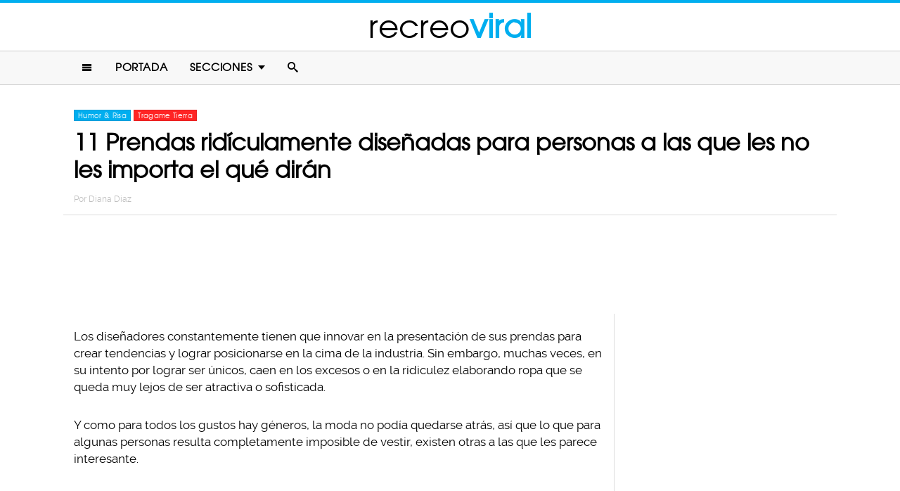

--- FILE ---
content_type: text/html; charset=UTF-8
request_url: https://www.recreoviral.com/risa/prendas-mal-disenadas-ridiculas/
body_size: 9818
content:
<!DOCTYPE html>
<html lang="es" xmlns:og="http://ogp.me/ns#" xmlns:fb="http://ogp.me/ns/fb#">
<head >
<meta charset="UTF-8" />
<meta name="description" content="en su afán por crear nuevas tendencias y modas, los diseñadores crean ropa completamente fuera de lo normal, como en el caso de estos 11 horribles ejemplos." />
<meta name="viewport" content="width=device-width, initial-scale=1" />
<meta name="viewport" content="width=device-width, initial-scale=1.0"/><title>11 prendas de ropa que solo los sin vergüenza se atreverían a usar</title>
<meta name='robots' content='max-image-preview:large' />
<script type="text/javascript" id="wpp-js" src="https://www.recreoviral.com/wp-content/plugins/wordpress-popular-posts/assets/js/wpp.min.js" data-sampling="1" data-sampling-rate="80" data-api-url="https://www.recreoviral.com/wp-json/wordpress-popular-posts" data-post-id="218536" data-token="e20201e6fb" data-lang="0" data-debug="0"></script>

<script>function loadFont(a,b,c){function d(){if(!window.FontFace)return!1;var a=new FontFace("t",'url("data:application/font-woff2,") format("woff2")');return a.load(),"loading"===a.status}var e=navigator.userAgent,f=!window.addEventListener||e.match(/(Android (2|3|4.0|4.1|4.2|4.3))|(Opera (Mini|Mobi))/)&&!e.match(/Chrome/);if(!f){var g={};try{g=localStorage||{}}catch(h){}var i="x-font-"+a,j=i+"url",k=i+"css",l=g[j],m=g[k],n=document.createElement("style");if(n.rel="stylesheet",document.head.appendChild(n),!m||l!==b&&l!==c){var o=c&&d()?c:b,p=new XMLHttpRequest;p.open("GET",o),p.onload=function(){p.status>=200&&p.status<400&&(g[j]=o,g[k]=n.textContent=p.responseText)},p.send()}else n.textContent=m}}</script><script>loadFont('recreofont', '/wp-content/themes/reban3/css/data3-woff.css?v5.1', '/wp-content/themes/reban3/css/data3-woff2.css?v5.1')</script>

<link rel='dns-prefetch' href='//www.recreoviral.com' />
<link rel="alternate" type="application/rss+xml" title="recreoviral &raquo; Feed" href="https://www.recreoviral.com/feed/" />
<link rel="alternate" type="application/rss+xml" title="recreoviral &raquo; Comments Feed" href="https://www.recreoviral.com/comments/feed/" />
<link rel="canonical" href="https://www.recreoviral.com/risa/prendas-mal-disenadas-ridiculas/" />
<link rel='stylesheet' id='reban-css' href='https://www.recreoviral.com/wp-content/themes/reban3/style.css?ver=20170901ar3' type='text/css' media='all' />
<link rel='stylesheet' id='wp-block-library-css' href='https://www.recreoviral.com/wp-includes/css/dist/block-library/style.min.css?ver=6.5.7' type='text/css' media='all' />
<style id='classic-theme-styles-inline-css' type='text/css'>
/*! This file is auto-generated */
.wp-block-button__link{color:#fff;background-color:#32373c;border-radius:9999px;box-shadow:none;text-decoration:none;padding:calc(.667em + 2px) calc(1.333em + 2px);font-size:1.125em}.wp-block-file__button{background:#32373c;color:#fff;text-decoration:none}
</style>
<style id='global-styles-inline-css' type='text/css'>
body{--wp--preset--color--black: #000000;--wp--preset--color--cyan-bluish-gray: #abb8c3;--wp--preset--color--white: #ffffff;--wp--preset--color--pale-pink: #f78da7;--wp--preset--color--vivid-red: #cf2e2e;--wp--preset--color--luminous-vivid-orange: #ff6900;--wp--preset--color--luminous-vivid-amber: #fcb900;--wp--preset--color--light-green-cyan: #7bdcb5;--wp--preset--color--vivid-green-cyan: #00d084;--wp--preset--color--pale-cyan-blue: #8ed1fc;--wp--preset--color--vivid-cyan-blue: #0693e3;--wp--preset--color--vivid-purple: #9b51e0;--wp--preset--gradient--vivid-cyan-blue-to-vivid-purple: linear-gradient(135deg,rgba(6,147,227,1) 0%,rgb(155,81,224) 100%);--wp--preset--gradient--light-green-cyan-to-vivid-green-cyan: linear-gradient(135deg,rgb(122,220,180) 0%,rgb(0,208,130) 100%);--wp--preset--gradient--luminous-vivid-amber-to-luminous-vivid-orange: linear-gradient(135deg,rgba(252,185,0,1) 0%,rgba(255,105,0,1) 100%);--wp--preset--gradient--luminous-vivid-orange-to-vivid-red: linear-gradient(135deg,rgba(255,105,0,1) 0%,rgb(207,46,46) 100%);--wp--preset--gradient--very-light-gray-to-cyan-bluish-gray: linear-gradient(135deg,rgb(238,238,238) 0%,rgb(169,184,195) 100%);--wp--preset--gradient--cool-to-warm-spectrum: linear-gradient(135deg,rgb(74,234,220) 0%,rgb(151,120,209) 20%,rgb(207,42,186) 40%,rgb(238,44,130) 60%,rgb(251,105,98) 80%,rgb(254,248,76) 100%);--wp--preset--gradient--blush-light-purple: linear-gradient(135deg,rgb(255,206,236) 0%,rgb(152,150,240) 100%);--wp--preset--gradient--blush-bordeaux: linear-gradient(135deg,rgb(254,205,165) 0%,rgb(254,45,45) 50%,rgb(107,0,62) 100%);--wp--preset--gradient--luminous-dusk: linear-gradient(135deg,rgb(255,203,112) 0%,rgb(199,81,192) 50%,rgb(65,88,208) 100%);--wp--preset--gradient--pale-ocean: linear-gradient(135deg,rgb(255,245,203) 0%,rgb(182,227,212) 50%,rgb(51,167,181) 100%);--wp--preset--gradient--electric-grass: linear-gradient(135deg,rgb(202,248,128) 0%,rgb(113,206,126) 100%);--wp--preset--gradient--midnight: linear-gradient(135deg,rgb(2,3,129) 0%,rgb(40,116,252) 100%);--wp--preset--font-size--small: 13px;--wp--preset--font-size--medium: 20px;--wp--preset--font-size--large: 36px;--wp--preset--font-size--x-large: 42px;--wp--preset--spacing--20: 0.44rem;--wp--preset--spacing--30: 0.67rem;--wp--preset--spacing--40: 1rem;--wp--preset--spacing--50: 1.5rem;--wp--preset--spacing--60: 2.25rem;--wp--preset--spacing--70: 3.38rem;--wp--preset--spacing--80: 5.06rem;--wp--preset--shadow--natural: 6px 6px 9px rgba(0, 0, 0, 0.2);--wp--preset--shadow--deep: 12px 12px 50px rgba(0, 0, 0, 0.4);--wp--preset--shadow--sharp: 6px 6px 0px rgba(0, 0, 0, 0.2);--wp--preset--shadow--outlined: 6px 6px 0px -3px rgba(255, 255, 255, 1), 6px 6px rgba(0, 0, 0, 1);--wp--preset--shadow--crisp: 6px 6px 0px rgba(0, 0, 0, 1);}:where(.is-layout-flex){gap: 0.5em;}:where(.is-layout-grid){gap: 0.5em;}body .is-layout-flex{display: flex;}body .is-layout-flex{flex-wrap: wrap;align-items: center;}body .is-layout-flex > *{margin: 0;}body .is-layout-grid{display: grid;}body .is-layout-grid > *{margin: 0;}:where(.wp-block-columns.is-layout-flex){gap: 2em;}:where(.wp-block-columns.is-layout-grid){gap: 2em;}:where(.wp-block-post-template.is-layout-flex){gap: 1.25em;}:where(.wp-block-post-template.is-layout-grid){gap: 1.25em;}.has-black-color{color: var(--wp--preset--color--black) !important;}.has-cyan-bluish-gray-color{color: var(--wp--preset--color--cyan-bluish-gray) !important;}.has-white-color{color: var(--wp--preset--color--white) !important;}.has-pale-pink-color{color: var(--wp--preset--color--pale-pink) !important;}.has-vivid-red-color{color: var(--wp--preset--color--vivid-red) !important;}.has-luminous-vivid-orange-color{color: var(--wp--preset--color--luminous-vivid-orange) !important;}.has-luminous-vivid-amber-color{color: var(--wp--preset--color--luminous-vivid-amber) !important;}.has-light-green-cyan-color{color: var(--wp--preset--color--light-green-cyan) !important;}.has-vivid-green-cyan-color{color: var(--wp--preset--color--vivid-green-cyan) !important;}.has-pale-cyan-blue-color{color: var(--wp--preset--color--pale-cyan-blue) !important;}.has-vivid-cyan-blue-color{color: var(--wp--preset--color--vivid-cyan-blue) !important;}.has-vivid-purple-color{color: var(--wp--preset--color--vivid-purple) !important;}.has-black-background-color{background-color: var(--wp--preset--color--black) !important;}.has-cyan-bluish-gray-background-color{background-color: var(--wp--preset--color--cyan-bluish-gray) !important;}.has-white-background-color{background-color: var(--wp--preset--color--white) !important;}.has-pale-pink-background-color{background-color: var(--wp--preset--color--pale-pink) !important;}.has-vivid-red-background-color{background-color: var(--wp--preset--color--vivid-red) !important;}.has-luminous-vivid-orange-background-color{background-color: var(--wp--preset--color--luminous-vivid-orange) !important;}.has-luminous-vivid-amber-background-color{background-color: var(--wp--preset--color--luminous-vivid-amber) !important;}.has-light-green-cyan-background-color{background-color: var(--wp--preset--color--light-green-cyan) !important;}.has-vivid-green-cyan-background-color{background-color: var(--wp--preset--color--vivid-green-cyan) !important;}.has-pale-cyan-blue-background-color{background-color: var(--wp--preset--color--pale-cyan-blue) !important;}.has-vivid-cyan-blue-background-color{background-color: var(--wp--preset--color--vivid-cyan-blue) !important;}.has-vivid-purple-background-color{background-color: var(--wp--preset--color--vivid-purple) !important;}.has-black-border-color{border-color: var(--wp--preset--color--black) !important;}.has-cyan-bluish-gray-border-color{border-color: var(--wp--preset--color--cyan-bluish-gray) !important;}.has-white-border-color{border-color: var(--wp--preset--color--white) !important;}.has-pale-pink-border-color{border-color: var(--wp--preset--color--pale-pink) !important;}.has-vivid-red-border-color{border-color: var(--wp--preset--color--vivid-red) !important;}.has-luminous-vivid-orange-border-color{border-color: var(--wp--preset--color--luminous-vivid-orange) !important;}.has-luminous-vivid-amber-border-color{border-color: var(--wp--preset--color--luminous-vivid-amber) !important;}.has-light-green-cyan-border-color{border-color: var(--wp--preset--color--light-green-cyan) !important;}.has-vivid-green-cyan-border-color{border-color: var(--wp--preset--color--vivid-green-cyan) !important;}.has-pale-cyan-blue-border-color{border-color: var(--wp--preset--color--pale-cyan-blue) !important;}.has-vivid-cyan-blue-border-color{border-color: var(--wp--preset--color--vivid-cyan-blue) !important;}.has-vivid-purple-border-color{border-color: var(--wp--preset--color--vivid-purple) !important;}.has-vivid-cyan-blue-to-vivid-purple-gradient-background{background: var(--wp--preset--gradient--vivid-cyan-blue-to-vivid-purple) !important;}.has-light-green-cyan-to-vivid-green-cyan-gradient-background{background: var(--wp--preset--gradient--light-green-cyan-to-vivid-green-cyan) !important;}.has-luminous-vivid-amber-to-luminous-vivid-orange-gradient-background{background: var(--wp--preset--gradient--luminous-vivid-amber-to-luminous-vivid-orange) !important;}.has-luminous-vivid-orange-to-vivid-red-gradient-background{background: var(--wp--preset--gradient--luminous-vivid-orange-to-vivid-red) !important;}.has-very-light-gray-to-cyan-bluish-gray-gradient-background{background: var(--wp--preset--gradient--very-light-gray-to-cyan-bluish-gray) !important;}.has-cool-to-warm-spectrum-gradient-background{background: var(--wp--preset--gradient--cool-to-warm-spectrum) !important;}.has-blush-light-purple-gradient-background{background: var(--wp--preset--gradient--blush-light-purple) !important;}.has-blush-bordeaux-gradient-background{background: var(--wp--preset--gradient--blush-bordeaux) !important;}.has-luminous-dusk-gradient-background{background: var(--wp--preset--gradient--luminous-dusk) !important;}.has-pale-ocean-gradient-background{background: var(--wp--preset--gradient--pale-ocean) !important;}.has-electric-grass-gradient-background{background: var(--wp--preset--gradient--electric-grass) !important;}.has-midnight-gradient-background{background: var(--wp--preset--gradient--midnight) !important;}.has-small-font-size{font-size: var(--wp--preset--font-size--small) !important;}.has-medium-font-size{font-size: var(--wp--preset--font-size--medium) !important;}.has-large-font-size{font-size: var(--wp--preset--font-size--large) !important;}.has-x-large-font-size{font-size: var(--wp--preset--font-size--x-large) !important;}
.wp-block-navigation a:where(:not(.wp-element-button)){color: inherit;}
:where(.wp-block-post-template.is-layout-flex){gap: 1.25em;}:where(.wp-block-post-template.is-layout-grid){gap: 1.25em;}
:where(.wp-block-columns.is-layout-flex){gap: 2em;}:where(.wp-block-columns.is-layout-grid){gap: 2em;}
.wp-block-pullquote{font-size: 1.5em;line-height: 1.6;}
</style>
<link rel="https://api.w.org/" href="https://www.recreoviral.com/wp-json/" /><link rel="alternate" type="application/json" href="https://www.recreoviral.com/wp-json/wp/v2/posts/218536" /><link rel="alternate" type="application/json+oembed" href="https://www.recreoviral.com/wp-json/oembed/1.0/embed?url=https%3A%2F%2Fwww.recreoviral.com%2Frisa%2Fprendas-mal-disenadas-ridiculas%2F" />
<link rel="alternate" type="text/xml+oembed" href="https://www.recreoviral.com/wp-json/oembed/1.0/embed?url=https%3A%2F%2Fwww.recreoviral.com%2Frisa%2Fprendas-mal-disenadas-ridiculas%2F&#038;format=xml" />
		<meta property="fb:pages" content="1062871757066701" />
					<meta property="ia:markup_url" content="https://www.recreoviral.com/risa/prendas-mal-disenadas-ridiculas/?ia_markup=1" />
			            <style id="wpp-loading-animation-styles">@-webkit-keyframes bgslide{from{background-position-x:0}to{background-position-x:-200%}}@keyframes bgslide{from{background-position-x:0}to{background-position-x:-200%}}.wpp-widget-block-placeholder,.wpp-shortcode-placeholder{margin:0 auto;width:60px;height:3px;background:#dd3737;background:linear-gradient(90deg,#dd3737 0%,#571313 10%,#dd3737 100%);background-size:200% auto;border-radius:3px;-webkit-animation:bgslide 1s infinite linear;animation:bgslide 1s infinite linear}</style>
            <link rel="icon" href="https://www.recreoviral.com/wp-content/themes/reban3/images/favicon.ico" />
<script type='text/javascript' src="/wp-content/themes/reban3/js/allv25.js?v170302a" async></script>

<!-- Google Tag Manager -->
<script>(function(w,d,s,l,i){w[l]=w[l]||[];w[l].push({'gtm.start':
new Date().getTime(),event:'gtm.js'});var f=d.getElementsByTagName(s)[0],
j=d.createElement(s),dl=l!='dataLayer'?'&l='+l:'';j.async=true;j.src=
'https://www.googletagmanager.com/gtm.js?id='+i+dl;f.parentNode.insertBefore(j,f);
})(window,document,'script','dataLayer','GTM-N65W3X');</script>
<!-- End Google Tag Manager -->

<!-- Google Tag Manager (noscript) -->
<noscript><iframe src="https://www.googletagmanager.com/ns.html?id=GTM-N65W3X"
height="0" width="0" style="display:none;visibility:hidden"></iframe></noscript>
<!-- End Google Tag Manager (noscript) --><script async src="https://securepubads.g.doubleclick.net/tag/js/gpt.js"></script>
<script>
  window.googletag = window.googletag || {cmd: []};
  googletag.cmd.push(function() {
    googletag.defineSlot('/86430479/RecreoViral_Inicio/Recreo_Top_Billboard', [[1, 1], [300, 250], [728, 90], [320, 100], [320, 50], [336, 280], [970, 90], [970, 250]], 'div-gpt-ad-1654038218056-0').addService(googletag.pubads());
    googletag.defineSlot('/86430479/RecreoViral_Inicio/Recreo_Posts_1st', [[300, 250], 'fluid', [336, 280]], 'div-gpt-ad-1507916214410-1').addService(googletag.pubads());
    googletag.defineSlot('/86430479/RecreoViral_Inicio/Recreo_Posts_2nd', [[300, 250], [336, 280]], 'div-gpt-ad-1507916214410-2').addService(googletag.pubads());
    googletag.defineSlot('/86430479/RecreoViral_Inicio/Recreo_Posts_3rd', [300, 600], 'div-gpt-ad-1507916214410-3').addService(googletag.pubads());
    googletag.defineSlot('/86430479/RecreoViral_Inicio/Recreo_Posts_4th', [300, 250], 'div-gpt-ad-1507916214410-4').addService(googletag.pubads());
    googletag.defineSlot('/86430479/RecreoViral_Inicio/Recreo_Posts_5th', [[300, 250], [300, 600]], 'div-gpt-ad-1507916214410-5').addService(googletag.pubads());
    googletag.pubads().enableSingleRequest();
    googletag.pubads().collapseEmptyDivs();
    googletag.pubads().enableVideoAds();

  // C) Enable lazy loading with...
  googletag.pubads().enableLazyLoad({
    fetchMarginPercent: 100,  // Fetch slots within 1 viewports.
    renderMarginPercent: 75,  // Render slots within .75 viewports.
    mobileScaling: 2  // 2X the above values on mobile.
  });

    googletag.enableServices();
  });
</script><!-- Auto ads -->
<script data-ad-client="ca-pub-1826128735587518" async src="https://pagead2.googlesyndication.com/pagead/js/adsbygoogle.js"></script><link rel="preload" href="/wp-content/themes/reban3/style.css?ver=20170901ar3" as="style"><link rel="preload" href="/wp-includes/css/dist/block-library/style.min.css?ver=6.5.7" as="style">
<!-- START - Open Graph and Twitter Card Tags 3.3.3 -->
 <!-- Facebook Open Graph -->
  <meta property="og:locale" content="es_LA"/>
  <meta property="og:site_name" content="recreoviral"/>
  <meta property="og:title" content="11 Prendas ridículamente diseñadas para personas a las que les no les importa el qué dirán"/>
  <meta property="og:url" content="https://www.recreoviral.com/risa/prendas-mal-disenadas-ridiculas/"/>
  <meta property="og:type" content="article"/>
  <meta property="og:description" content="Los diseñadores constantemente tienen que innovar en la presentación de sus prendas para crear tendencias y lograr posicionarse en la cima de la industria. Sin embargo, muchas veces, en su intento por lograr ser únicos, caen en los excesos o en la ridiculez elaborando ropa que se queda muy lejos de"/>
  <meta property="og:image" content="https://www.recreoviral.com/wp-content/uploads/2017/08/wwww.jpg"/>
  <meta property="og:image:url" content="https://www.recreoviral.com/wp-content/uploads/2017/08/wwww.jpg"/>
  <meta property="og:image:secure_url" content="https://www.recreoviral.com/wp-content/uploads/2017/08/wwww.jpg"/>
  <meta property="og:image:width" content="1200"/>
  <meta property="og:image:height" content="627"/>
  <meta property="article:published_time" content="2017-09-01T10:20:46-05:00"/>
  <meta property="article:modified_time" content="2017-08-31T18:07:04-05:00" />
  <meta property="og:updated_time" content="2017-08-31T18:07:04-05:00" />
  <meta property="article:section" content="Humor &amp; Risa"/>
  <meta property="article:section" content="Tragame Tierra"/>
 <!-- Google+ / Schema.org -->
  <meta itemprop="datePublished" content="2017-09-01"/>
  <meta itemprop="dateModified" content="2017-08-31T18:07:04-05:00" />
  <meta itemprop="author" content="Diana Diaz"/>
 <!-- Twitter Cards -->
 <!-- SEO -->
 <!-- Misc. tags -->
 <!-- is_singular -->
<!-- END - Open Graph and Twitter Card Tags 3.3.3 -->
	
</head>
<body class="post-template-default single single-post postid-218536 single-format-standard header-full-width content-sidebar genesis-breadcrumbs-hidden" itemscope itemtype="https://schema.org/WebPage">	<div id="sb-site">
<div class="site-container"><header class="site-header" itemscope itemtype="https://schema.org/WPHeader"><div class="wrap"><div class="title-area"><p class="site-title" itemprop="headline"><a href="https://www.recreoviral.com/" title="recreoviral">recreo<span class="custom-title">viral</span></a></p></div><div class="clearfix"></div>
<div class="responsive-search sb-right">
    <form role="search" method="get" class="search-form" action="https://www.recreoviral.com/">
            <input type="text" value="" name="s" class="search-input" placeholder="Buscar en el sitio" /><input type="submit" class="search-submit" value="Buscar" />
    </form>
</div>
    <a class="sb-toggle-left" href="#"><i class="icon-menu"></i></a>
	<a class="sb-toggle-right search-icon" href="#"><i class="icon-search"></i></a>
</div></header><nav class="nav-primary" aria-label="Main" itemscope itemtype="https://schema.org/SiteNavigationElement"><div class="wrap"><ul id="menu-main-menu" class="menu genesis-nav-menu menu-primary"><li class="menu-item mobile-item"><a class="sb-toggle-left" href="#"><i class="icon-menu"></i></a></li><li id="menu-item-235" class="menu-item menu-item-type-custom menu-item-object-custom menu-item-235"><a href="/" itemprop="url"><span itemprop="name">Portada</span></a></li>
<li id="menu-item-236" class="menu-item menu-item-type-custom menu-item-object-custom menu-item-has-children menu-item-236"><a itemprop="url"><span itemprop="name">Secciones</span></a>
<ul class="sub-menu">
	<li id="menu-item-114" class="menu-item menu-item-type-taxonomy menu-item-object-category menu-item-114"><a href="https://www.recreoviral.com/category/animales/" itemprop="url"><span itemprop="name">Animales</span></a></li>
	<li id="menu-item-537" class="menu-item menu-item-type-taxonomy menu-item-object-category menu-item-537"><a href="https://www.recreoviral.com/category/creatividad/" itemprop="url"><span itemprop="name">Arte &#038; Creatividad</span></a></li>
	<li id="menu-item-116" class="menu-item menu-item-type-taxonomy menu-item-object-category menu-item-116"><a href="https://www.recreoviral.com/category/aventura/" itemprop="url"><span itemprop="name">Aventura &#038; Deportes</span></a></li>
	<li id="menu-item-117" class="menu-item menu-item-type-taxonomy menu-item-object-category menu-item-117"><a href="https://www.recreoviral.com/category/baile/" itemprop="url"><span itemprop="name">Baile</span></a></li>
	<li id="menu-item-118" class="menu-item menu-item-type-taxonomy menu-item-object-category menu-item-118"><a href="https://www.recreoviral.com/category/publicidad/" itemprop="url"><span itemprop="name">Campañas Publicitarias</span></a></li>
	<li id="menu-item-4097" class="menu-item menu-item-type-taxonomy menu-item-object-category menu-item-4097"><a href="https://www.recreoviral.com/category/curiosidades/" itemprop="url"><span itemprop="name">Curiosidades</span></a></li>
	<li id="menu-item-119" class="menu-item menu-item-type-taxonomy menu-item-object-category menu-item-119"><a href="https://www.recreoviral.com/category/experimentos/" itemprop="url"><span itemprop="name">Experimentos Sociales</span></a></li>
	<li id="menu-item-120" class="menu-item menu-item-type-taxonomy menu-item-object-category menu-item-120"><a href="https://www.recreoviral.com/category/fotografia/" itemprop="url"><span itemprop="name">Fotografía</span></a></li>
	<li id="menu-item-124" class="menu-item menu-item-type-taxonomy menu-item-object-category current-post-ancestor current-menu-parent current-post-parent menu-item-124"><a href="https://www.recreoviral.com/category/risa/" itemprop="url"><span itemprop="name">Humor &#038; Risa</span></a></li>
	<li id="menu-item-121" class="menu-item menu-item-type-taxonomy menu-item-object-category menu-item-121"><a href="https://www.recreoviral.com/category/reflexion/" itemprop="url"><span itemprop="name">Inspiración &#038; Reflexión</span></a></li>
	<li id="menu-item-122" class="menu-item menu-item-type-taxonomy menu-item-object-category menu-item-122"><a href="https://www.recreoviral.com/category/lugares/" itemprop="url"><span itemprop="name">Lugares</span></a></li>
	<li id="menu-item-4098" class="menu-item menu-item-type-taxonomy menu-item-object-category menu-item-4098"><a href="https://www.recreoviral.com/category/naturaleza/" itemprop="url"><span itemprop="name">Naturaleza</span></a></li>
	<li id="menu-item-4099" class="menu-item menu-item-type-taxonomy menu-item-object-category current-post-ancestor current-menu-parent current-post-parent menu-item-4099"><a href="https://www.recreoviral.com/category/tragame-tierra/" itemprop="url"><span itemprop="name">Trágame tierra</span></a></li>
</ul>
</li>
<li class="menu-item mobile-item"><a class="sb-toggle-right search-icon" href="#"><i class="icon-search"></i></a></li></ul></div></nav><div class="site-inner">   <div class="header-box">
   <div class="single-post-category">
                    <a rel="category tag" class="risa" href="https://www.recreoviral.com/category/risa/">Humor &amp; Risa</a>
                        <a rel="category tag" class="tragame-tierra" href="https://www.recreoviral.com/category/tragame-tierra/">Tragame Tierra</a>
               </div>
   <h1 class="entry-title" itemprop="headline">11 Prendas ridículamente diseñadas para personas a las que les no les importa el qué dirán</h1>
<p class="entry-meta">Por <span class="entry-author" itemprop="author" itemscope itemtype="http://schema.org/Person"><a href="https://www.recreoviral.com/author/diana" class="entry-author-link" itemprop="url" rel="author"><span class="entry-author-name" itemprop="name">Diana Diaz</span></a></span></p>
</div> 
    <div class="topbillboard"  style="float:none; text-align:center; margin:2rem 0!important; min-height:100px;">
  
  <!-- /86430479/RecreoViral_Inicio/Recreo_Top_Billboard -->
  <div id='div-gpt-ad-1654038218056-0' style='min-width: 300px; min-height: 50px;'>
    <script>
      googletag.cmd.push(function() { googletag.display('div-gpt-ad-1654038218056-0'); });
    </script>
  </div>

</div><div class="content-sidebar-wrap"><main class="content"><article class="post-218536 post type-post status-publish format-standard has-post-thumbnail category-risa category-tragame-tierra entry" aria-label="11 Prendas ridículamente diseñadas para personas a las que les no les importa el qué dirán" itemscope itemtype="https://schema.org/CreativeWork"><header class="entry-header"></header><div class="entry-content" itemprop="text"><p>Los diseñadores constantemente tienen que innovar en la presentación de sus prendas para crear tendencias y lograr posicionarse en la cima de la industria. Sin embargo, muchas veces, en su intento por lograr ser únicos, caen en los excesos o en la ridiculez elaborando ropa que se queda muy lejos de ser atractiva o sofisticada.</p><div class="full-adsense" style="float:none;text-align:center;margin: 3rem 0;">

<!-- /86430479/RecreoViral_Inicio/Recreo_Posts_1st -->
<div id='div-gpt-ad-1507916214410-1'>
<script>
googletag.cmd.push(function() { googletag.display('div-gpt-ad-1507916214410-1'); });
</script>
</div>

</div>
<p>Y como para todos los gustos hay géneros, la moda no podía quedarse atrás, así que lo que para algunas personas resulta completamente imposible de vestir, existen otras a las que les parece interesante.</p>
<h2>1. ¿<em>Jeans</em> con encaje en las rodillas?</h2>
<p><a href="https://www.recreoviral.com/wp-content/uploads/2017/08/ropa-fellota-2-1.jpg"><img decoding="async" class="alignnone size-full wp-image-218603" src="https://www.recreoviral.com/wp-content/uploads/2017/08/ropa-fellota-2-1.jpg" alt="Jeans con encaje" width="700" height="600" srcset="https://www.recreoviral.com/wp-content/uploads/2017/08/ropa-fellota-2-1.jpg 700w, https://www.recreoviral.com/wp-content/uploads/2017/08/ropa-fellota-2-1-400x343.jpg 400w" sizes="(max-width: 700px) 100vw, 700px" /></a></p>
<h2>2. Pantalones con plumas, ¿es en serio?</h2>
<p><a href="https://www.recreoviral.com/wp-content/uploads/2017/08/ropa-fellota-2-2.jpg"><img decoding="async" class="alignnone size-full wp-image-218604" src="https://www.recreoviral.com/wp-content/uploads/2017/08/ropa-fellota-2-2.jpg" alt="¿es enserio?" width="700" height="638" srcset="https://www.recreoviral.com/wp-content/uploads/2017/08/ropa-fellota-2-2.jpg 700w, https://www.recreoviral.com/wp-content/uploads/2017/08/ropa-fellota-2-2-400x365.jpg 400w" sizes="(max-width: 700px) 100vw, 700px" /></a></p>
<h2>3. Y esto&#8230; ¿Para qué?</h2>
<p><a href="https://www.recreoviral.com/wp-content/uploads/2017/08/ropa-fellota-2-3.jpg"><img loading="lazy" decoding="async" class="alignnone size-large wp-image-218605" src="https://www.recreoviral.com/wp-content/uploads/2017/08/ropa-fellota-2-3-538x700.jpg" alt="y esto ¿como para que?" width="538" height="700" srcset="https://www.recreoviral.com/wp-content/uploads/2017/08/ropa-fellota-2-3-538x700.jpg 538w, https://www.recreoviral.com/wp-content/uploads/2017/08/ropa-fellota-2-3-400x521.jpg 400w, https://www.recreoviral.com/wp-content/uploads/2017/08/ropa-fellota-2-3.jpg 700w" sizes="(max-width: 538px) 100vw, 538px" /></a></p>
<h2>4. <em>Crop top</em> de mezclilla</h2>
<p><a href="https://www.recreoviral.com/wp-content/uploads/2017/08/ropa-fellota-2-4.jpg"><img loading="lazy" decoding="async" class="alignnone size-full wp-image-218606" src="https://www.recreoviral.com/wp-content/uploads/2017/08/ropa-fellota-2-4.jpg" alt="crop top" width="700" height="655" srcset="https://www.recreoviral.com/wp-content/uploads/2017/08/ropa-fellota-2-4.jpg 700w, https://www.recreoviral.com/wp-content/uploads/2017/08/ropa-fellota-2-4-400x374.jpg 400w" sizes="(max-width: 700px) 100vw, 700px" /></a></p>
<h2>5. Ideal como regalo para un pasional encuentro</h2>
<p><a href="https://www.recreoviral.com/wp-content/uploads/2017/08/ropa-fellota-2-5.jpg"><img loading="lazy" decoding="async" class="alignnone size-full wp-image-218607" src="https://www.recreoviral.com/wp-content/uploads/2017/08/ropa-fellota-2-5.jpg" alt="ideal como regalo para tu novio" width="700" height="544" srcset="https://www.recreoviral.com/wp-content/uploads/2017/08/ropa-fellota-2-5.jpg 700w, https://www.recreoviral.com/wp-content/uploads/2017/08/ropa-fellota-2-5-400x311.jpg 400w" sizes="(max-width: 700px) 100vw, 700px" /></a></p>
<h2>6. Cuando no sabes si usar pantalón o bermudas</h2>
<p><a href="https://www.recreoviral.com/wp-content/uploads/2017/08/ropa-fellota-2-6.jpg"><img loading="lazy" decoding="async" class="alignnone size-large wp-image-218608" src="https://www.recreoviral.com/wp-content/uploads/2017/08/ropa-fellota-2-6-493x700.jpg" alt="cuando no sabes que usar" width="493" height="700" srcset="https://www.recreoviral.com/wp-content/uploads/2017/08/ropa-fellota-2-6-493x700.jpg 493w, https://www.recreoviral.com/wp-content/uploads/2017/08/ropa-fellota-2-6-388x550.jpg 388w, https://www.recreoviral.com/wp-content/uploads/2017/08/ropa-fellota-2-6.jpg 700w" sizes="(max-width: 493px) 100vw, 493px" /></a></p>
<h2>7. Pantalón levanta glúteos</h2>
<p><a href="https://www.recreoviral.com/wp-content/uploads/2017/08/ropa-fellota-2-7.jpg"><img loading="lazy" decoding="async" class="alignnone size-full wp-image-218610" src="https://www.recreoviral.com/wp-content/uploads/2017/08/ropa-fellota-2-7.jpg" alt="Pantalón levanta pompis" width="700" height="671" srcset="https://www.recreoviral.com/wp-content/uploads/2017/08/ropa-fellota-2-7.jpg 700w, https://www.recreoviral.com/wp-content/uploads/2017/08/ropa-fellota-2-7-400x383.jpg 400w" sizes="(max-width: 700px) 100vw, 700px" /></a></p>
<h2>8. Para cuidar tu cabellera</h2>
<p><a href="https://www.recreoviral.com/wp-content/uploads/2017/08/ropa-fellota-2-8.jpg"><img loading="lazy" decoding="async" class="alignnone size-large wp-image-218611" src="https://www.recreoviral.com/wp-content/uploads/2017/08/ropa-fellota-2-8-585x700.jpg" alt="para cuidar tu cabellera" width="585" height="700" srcset="https://www.recreoviral.com/wp-content/uploads/2017/08/ropa-fellota-2-8-585x700.jpg 585w, https://www.recreoviral.com/wp-content/uploads/2017/08/ropa-fellota-2-8-400x479.jpg 400w, https://www.recreoviral.com/wp-content/uploads/2017/08/ropa-fellota-2-8.jpg 700w" sizes="(max-width: 585px) 100vw, 585px" /></a></p>
<h2>9. Los pantalones sucios están de moda</h2>
<p><a href="https://www.recreoviral.com/wp-content/uploads/2017/08/ropa-fellota-2-9.jpg"><img loading="lazy" decoding="async" class="alignnone size-full wp-image-218612" src="https://www.recreoviral.com/wp-content/uploads/2017/08/ropa-fellota-2-9.jpg" alt="pantalones sucios" width="700" height="516" srcset="https://www.recreoviral.com/wp-content/uploads/2017/08/ropa-fellota-2-9.jpg 700w, https://www.recreoviral.com/wp-content/uploads/2017/08/ropa-fellota-2-9-400x295.jpg 400w" sizes="(max-width: 700px) 100vw, 700px" /></a></p>
<h2>10. Ideal para las que no les gustan las faldas</h2>
<p><a href="https://www.recreoviral.com/wp-content/uploads/2017/08/ropa-fellota-2-10.jpg"><img loading="lazy" decoding="async" class="alignnone size-full wp-image-218613" src="https://www.recreoviral.com/wp-content/uploads/2017/08/ropa-fellota-2-10.jpg" alt="ideal para las que no les gustan las faldas" width="700" height="525" srcset="https://www.recreoviral.com/wp-content/uploads/2017/08/ropa-fellota-2-10.jpg 700w, https://www.recreoviral.com/wp-content/uploads/2017/08/ropa-fellota-2-10-400x300.jpg 400w" sizes="(max-width: 700px) 100vw, 700px" /></a></p>
<h2>11. Como cuando tus pantalones están más en onda que tú</h2>
<p><a href="https://www.recreoviral.com/wp-content/uploads/2017/08/ropa-fellota-2-11.jpg"><img loading="lazy" decoding="async" class="alignnone size-full wp-image-218617" src="https://www.recreoviral.com/wp-content/uploads/2017/08/ropa-fellota-2-11.jpg" alt="pantalones con más onda que tu" width="700" height="600" srcset="https://www.recreoviral.com/wp-content/uploads/2017/08/ropa-fellota-2-11.jpg 700w, https://www.recreoviral.com/wp-content/uploads/2017/08/ropa-fellota-2-11-400x343.jpg 400w" sizes="(max-width: 700px) 100vw, 700px" /></a></p>
<div class="full-adsense" style="float:none;text-align:center;margin: 2.4rem 0;">
    
<!-- /86430479/RecreoViral_Inicio/Recreo_Posts_3rd -->
<div id='div-gpt-ad-1507916214410-3'>
<script>
googletag.cmd.push(function() { googletag.display('div-gpt-ad-1507916214410-3'); });
</script>
</div>

</div><!-- CONTENT END 1 -->
</div></article>		<section class="fuentes-art">
        <div class="credit-button">
            <span class="icon"></span><h3>Creditos:</h3>
								
				<span class="credit-sources">Boredpanda</span>
            <i class="fa-angle-down pull-right credit-icon"></i>
        </div>
        <div class="credit-wrapper">
            <ol class="credit-full-sources">
                	            	        	                                <li>
                                    <p><a href="http://www.boredpanda.com/weird-clothing-items-on-sale/" target="_blank"> Boredpanda</a>
                                   </p>
                                </li>
                            	 
            </ol>	
        </div>
	</section>
    </main><aside class="sidebar sidebar-primary widget-area" role="complementary" aria-label="Primary Sidebar" itemscope itemtype="https://schema.org/WPSideBar"><section id="ai_widget-2" class="widget block-widget"><div class="widget-wrap"><div class="sidebarad">

<!-- /86430479/RecreoViral_Inicio/Recreo_Posts_4th -->
<div id='div-gpt-ad-1507916214410-4'>
<script>
googletag.cmd.push(function() { googletag.display('div-gpt-ad-1507916214410-4'); });
</script>
</div>

</div></div></section>

<section id="wpp-2" class="widget popular-posts"><div class="widget-wrap">

</div></section>

<section id="ai_widget-3" class="widget block-widget"><div class="widget-wrap"><div class="mysticky">

<!-- /86430479/RecreoViral_Inicio/Recreo_Posts_5th -->
<div id='div-gpt-ad-1507916214410-5'>
<script>
googletag.cmd.push(function() { googletag.display('div-gpt-ad-1507916214410-5'); });
</script>
</div>

</div></div></section>
</aside></div>   
		<div class="clearfix"></div>
		<div class="custom-related-posts">
		<div class='yarpp yarpp-related yarpp-related-website yarpp-template-yarpp-template-okchicas'>
<h3>Artículos Recomendados</h3>
<div class="yarpp-thumbnails-horizontal">
					<a href="https://www.recreoviral.com/risa/19-ridicula-ropa-que-si-esta-a-la-venta-y-las-personas-si-compran/" class="yarpp-thumbnail" rel="bookmark" title="19 Ridículas prendas de ropa que SÍ están a la venta y las personas SÍ compran">
			<img width="520" height="272" src="https://www.recreoviral.com/wp-content/uploads/2017/06/trend-520x272.jpg" class="attachment-portfolio size-portfolio wp-post-image" alt="Cover Los 19 atuendos más absurdos que realmente están a la venta" decoding="async" loading="lazy" srcset="https://www.recreoviral.com/wp-content/uploads/2017/06/trend-520x272.jpg 520w, https://www.recreoviral.com/wp-content/uploads/2017/06/trend-400x209.jpg 400w, https://www.recreoviral.com/wp-content/uploads/2017/06/trend-730x381.jpg 730w, https://www.recreoviral.com/wp-content/uploads/2017/06/trend.jpg 1200w" sizes="(max-width: 520px) 100vw, 520px" />                             <!--<img src="" width="" height="" title="" alt=""/>-->
            <div class="desc"><span>19 Ridículas prendas de ropa que SÍ están a la venta y las personas SÍ compran</span></div>
            </a>
							<a href="https://www.recreoviral.com/tragame-tierra/personas-fueron-compras-comino-los-demas/" class="yarpp-thumbnail" rel="bookmark" title="10 Personas que se fueron de compras en pijama y les importa un comino la opinión de los demás">
			<img width="520" height="272" src="https://www.recreoviral.com/wp-content/uploads/2017/07/pijamas-520x272.jpg" class="attachment-portfolio size-portfolio wp-post-image" alt="Cover Compras en pijamas" decoding="async" loading="lazy" srcset="https://www.recreoviral.com/wp-content/uploads/2017/07/pijamas-520x272.jpg 520w, https://www.recreoviral.com/wp-content/uploads/2017/07/pijamas-400x209.jpg 400w, https://www.recreoviral.com/wp-content/uploads/2017/07/pijamas-730x381.jpg 730w, https://www.recreoviral.com/wp-content/uploads/2017/07/pijamas.jpg 1200w" sizes="(max-width: 520px) 100vw, 520px" />                             <!--<img src="" width="" height="" title="" alt=""/>-->
            <div class="desc"><span>10 Personas que se fueron de compras en pijama y les importa un comino la opinión de los demás</span></div>
            </a>
							<a href="https://www.recreoviral.com/risa/16-personas-sinverguenzas-a-las-que-les-importa-un-pepino-la-vida/" class="yarpp-thumbnail" rel="bookmark" title="16 Personas sinvergüenzas a las que les importa un pepino la vida">
			<img width="520" height="272" src="https://www.recreoviral.com/wp-content/uploads/2017/11/mevale-520x272.jpg" class="attachment-portfolio size-portfolio wp-post-image" alt="Cover Personas a las que todo les da igual" decoding="async" loading="lazy" srcset="https://www.recreoviral.com/wp-content/uploads/2017/11/mevale-520x272.jpg 520w, https://www.recreoviral.com/wp-content/uploads/2017/11/mevale-400x209.jpg 400w, https://www.recreoviral.com/wp-content/uploads/2017/11/mevale-730x381.jpg 730w, https://www.recreoviral.com/wp-content/uploads/2017/11/mevale.jpg 1200w" sizes="(max-width: 520px) 100vw, 520px" />                             <!--<img src="" width="" height="" title="" alt=""/>-->
            <div class="desc"><span>16 Personas sinvergüenzas a las que les importa un pepino la vida</span></div>
            </a>
							<a href="https://www.recreoviral.com/tragame-tierra/15-prendas-vestir-desaparecieran-faz-tierra/" class="yarpp-thumbnail" rel="bookmark" title="15 Prendas de vestir que ojalá desparecieran de la faz de la tierra">
			<img width="520" height="272" src="https://www.recreoviral.com/wp-content/uploads/2018/06/iphone-520x272.jpg" class="attachment-portfolio size-portfolio wp-post-image" alt="Cover Fashionistas cuyas tendencias no entendemos los mortales" decoding="async" loading="lazy" srcset="https://www.recreoviral.com/wp-content/uploads/2018/06/iphone-520x272.jpg 520w, https://www.recreoviral.com/wp-content/uploads/2018/06/iphone-400x209.jpg 400w, https://www.recreoviral.com/wp-content/uploads/2018/06/iphone-730x381.jpg 730w, https://www.recreoviral.com/wp-content/uploads/2018/06/iphone.jpg 1200w" sizes="(max-width: 520px) 100vw, 520px" />                             <!--<img src="" width="" height="" title="" alt=""/>-->
            <div class="desc"><span>15 Prendas de vestir que ojalá desparecieran de la faz de la tierra</span></div>
            </a>
							<a href="https://www.recreoviral.com/tragame-tierra/personas-perdieron-cabeza-por-amor/" class="yarpp-thumbnail" rel="bookmark" title="10 Personas que Perdieron Ridículamente la Cabeza por Amor">
			<img width="520" height="272" src="https://www.recreoviral.com/wp-content/uploads/2015/04/Portada-10-personas-que-perdieron-ridiculamente-la-cabeza-1-520x272.jpg" class="attachment-portfolio size-portfolio wp-post-image" alt="otra jajajjajaja" decoding="async" loading="lazy" srcset="https://www.recreoviral.com/wp-content/uploads/2015/04/Portada-10-personas-que-perdieron-ridiculamente-la-cabeza-1-520x272.jpg 520w, https://www.recreoviral.com/wp-content/uploads/2015/04/Portada-10-personas-que-perdieron-ridiculamente-la-cabeza-1.jpg 700w" sizes="(max-width: 520px) 100vw, 520px" />                             <!--<img src="" width="" height="" title="" alt=""/>-->
            <div class="desc"><span>10 Personas que Perdieron Ridículamente la Cabeza por Amor</span></div>
            </a>
							<a href="https://www.recreoviral.com/risa/usaron-pantalones-rotos-arrepintieron/" class="yarpp-thumbnail" rel="bookmark" title="Usaron pantalones rotos para el concierto, ¡y se arrepintieron al final del día!">
			<img width="520" height="272" src="https://www.recreoviral.com/wp-content/uploads/2018/05/jeans-520x272.jpg" class="attachment-portfolio size-portfolio wp-post-image" alt="Cover La horrenda moda de los pantalones destrozados y sus consecuencias" decoding="async" loading="lazy" srcset="https://www.recreoviral.com/wp-content/uploads/2018/05/jeans-520x272.jpg 520w, https://www.recreoviral.com/wp-content/uploads/2018/05/jeans-400x209.jpg 400w, https://www.recreoviral.com/wp-content/uploads/2018/05/jeans-730x381.jpg 730w, https://www.recreoviral.com/wp-content/uploads/2018/05/jeans.jpg 1200w" sizes="(max-width: 520px) 100vw, 520px" />                             <!--<img src="" width="" height="" title="" alt=""/>-->
            <div class="desc"><span>Usaron pantalones rotos para el concierto, ¡y se arrepintieron al final del día!</span></div>
            </a>
							<a href="https://www.recreoviral.com/risa/personas-ridiculamente-fotogenicas-2/" class="yarpp-thumbnail" rel="bookmark" title="15 Personas que buscan ridículamente ser fotogénicas en las situaciones más incómodas">
			<img width="520" height="272" src="https://www.recreoviral.com/wp-content/uploads/2017/05/race-520x272.jpg" class="attachment-portfolio size-portfolio wp-post-image" alt="Cover Fotografías ridículas tomadas en los peores momentos" decoding="async" loading="lazy" srcset="https://www.recreoviral.com/wp-content/uploads/2017/05/race-520x272.jpg 520w, https://www.recreoviral.com/wp-content/uploads/2017/05/race-400x209.jpg 400w, https://www.recreoviral.com/wp-content/uploads/2017/05/race-730x381.jpg 730w, https://www.recreoviral.com/wp-content/uploads/2017/05/race.jpg 1200w" sizes="(max-width: 520px) 100vw, 520px" />                             <!--<img src="" width="" height="" title="" alt=""/>-->
            <div class="desc"><span>15 Personas que buscan ridículamente ser fotogénicas en las situaciones más incómodas</span></div>
            </a>
							<a href="https://www.recreoviral.com/risa/personas-importa-carajo-tu-opinion/" class="yarpp-thumbnail" rel="bookmark" title="25 Personas a las que les importa un carajo la opinión de los demás">
			<img width="520" height="272" src="https://www.recreoviral.com/wp-content/uploads/2017/07/wtv-520x272.jpg" class="attachment-portfolio size-portfolio wp-post-image" alt="Cover Personas les importa un carajo" decoding="async" loading="lazy" srcset="https://www.recreoviral.com/wp-content/uploads/2017/07/wtv-520x272.jpg 520w, https://www.recreoviral.com/wp-content/uploads/2017/07/wtv-400x209.jpg 400w, https://www.recreoviral.com/wp-content/uploads/2017/07/wtv-730x381.jpg 730w, https://www.recreoviral.com/wp-content/uploads/2017/07/wtv.jpg 1200w" sizes="(max-width: 520px) 100vw, 520px" />                             <!--<img src="" width="" height="" title="" alt=""/>-->
            <div class="desc"><span>25 Personas a las que les importa un carajo la opinión de los demás</span></div>
            </a>
							<a href="https://www.recreoviral.com/tragame-tierra/personas-que-debieron-mirar-espejo-antes-salir-casa/" class="yarpp-thumbnail" rel="bookmark" title="16 Personas que debieron mirarse al espejo antes de salir de casa">
			<img width="520" height="272" src="https://www.recreoviral.com/wp-content/uploads/2016/10/Cover-no-espejo-520x272.jpg" class="attachment-portfolio size-portfolio wp-post-image" alt="" decoding="async" loading="lazy" srcset="https://www.recreoviral.com/wp-content/uploads/2016/10/Cover-no-espejo-520x272.jpg 520w, https://www.recreoviral.com/wp-content/uploads/2016/10/Cover-no-espejo-400x209.jpg 400w, https://www.recreoviral.com/wp-content/uploads/2016/10/Cover-no-espejo-730x381.jpg 730w, https://www.recreoviral.com/wp-content/uploads/2016/10/Cover-no-espejo.jpg 1200w" sizes="(max-width: 520px) 100vw, 520px" />                             <!--<img src="" width="" height="" title="" alt=""/>-->
            <div class="desc"><span>16 Personas que debieron mirarse al espejo antes de salir de casa</span></div>
            </a>
			</div>
</div>
   
		</div>

	</div><footer class="site-footer" itemscope itemtype="https://schema.org/WPFooter"><div class="wrap">       <div id="footer-menu">
            <div class="menu-footer-menu-container"><ul id="menu-footer-menu" class=""><li id="menu-item-75" class="menu-item menu-item-type-post_type menu-item-object-page menu-item-75"><a href="https://www.recreoviral.com/contacto/" itemprop="url">Contacto</a></li>
<li id="menu-item-78" class="menu-item menu-item-type-post_type menu-item-object-page menu-item-78"><a href="https://www.recreoviral.com/politica-de-privacidad/" itemprop="url">Política De Privacidad</a></li>
<li id="menu-item-79" class="menu-item menu-item-type-post_type menu-item-object-page menu-item-79"><a href="https://www.recreoviral.com/terminos-y-condiciones-de-uso/" itemprop="url">Terminos De Uso</a></li>
</ul></div>       </div>
        <div id="copyright"><p>&copy; 2026 Grupo REBAN</p></div>
</div></footer></div>	</div>
    <div class="sb-slidebar sb-left widget-area sb-menu"><section id="advanced_menu-2" class="widget widget_advanced_menu"><div class="widget-wrap"><div class="menu-main-menu-container"><ul id="menu-main-menu" class="sb-menu"><li class="menu-item menu-item-type-custom menu-item-object-custom menu-item-235"><a href="/" itemprop="url">Portada</a></li>
<li class="menu-item menu-item-type-custom menu-item-object-custom menu-item-has-children menu-item-236"><a itemprop="url">Secciones</a>
<ul class="sub-menu">
	<li class="menu-item menu-item-type-taxonomy menu-item-object-category menu-item-114"><a href="https://www.recreoviral.com/category/animales/" itemprop="url">Animales</a></li>
	<li class="menu-item menu-item-type-taxonomy menu-item-object-category menu-item-537"><a href="https://www.recreoviral.com/category/creatividad/" itemprop="url">Arte &#038; Creatividad</a></li>
	<li class="menu-item menu-item-type-taxonomy menu-item-object-category menu-item-116"><a href="https://www.recreoviral.com/category/aventura/" itemprop="url">Aventura &#038; Deportes</a></li>
	<li class="menu-item menu-item-type-taxonomy menu-item-object-category menu-item-117"><a href="https://www.recreoviral.com/category/baile/" itemprop="url">Baile</a></li>
	<li class="menu-item menu-item-type-taxonomy menu-item-object-category menu-item-118"><a href="https://www.recreoviral.com/category/publicidad/" itemprop="url">Campañas Publicitarias</a></li>
	<li class="menu-item menu-item-type-taxonomy menu-item-object-category menu-item-4097"><a href="https://www.recreoviral.com/category/curiosidades/" itemprop="url">Curiosidades</a></li>
	<li class="menu-item menu-item-type-taxonomy menu-item-object-category menu-item-119"><a href="https://www.recreoviral.com/category/experimentos/" itemprop="url">Experimentos Sociales</a></li>
	<li class="menu-item menu-item-type-taxonomy menu-item-object-category menu-item-120"><a href="https://www.recreoviral.com/category/fotografia/" itemprop="url">Fotografía</a></li>
	<li class="menu-item menu-item-type-taxonomy menu-item-object-category current-post-ancestor current-menu-parent current-post-parent menu-item-124"><a href="https://www.recreoviral.com/category/risa/" itemprop="url">Humor &#038; Risa</a></li>
	<li class="menu-item menu-item-type-taxonomy menu-item-object-category menu-item-121"><a href="https://www.recreoviral.com/category/reflexion/" itemprop="url">Inspiración &#038; Reflexión</a></li>
	<li class="menu-item menu-item-type-taxonomy menu-item-object-category menu-item-122"><a href="https://www.recreoviral.com/category/lugares/" itemprop="url">Lugares</a></li>
	<li class="menu-item menu-item-type-taxonomy menu-item-object-category menu-item-4098"><a href="https://www.recreoviral.com/category/naturaleza/" itemprop="url">Naturaleza</a></li>
	<li class="menu-item menu-item-type-taxonomy menu-item-object-category current-post-ancestor current-menu-parent current-post-parent menu-item-4099"><a href="https://www.recreoviral.com/category/tragame-tierra/" itemprop="url">Trágame tierra</a></li>
</ul>
</li>
</ul></div></div></section>
</div><div class="sb-slidebar sb-right sb-style-overlay  widget-area"><section id="search-2" class="widget widget_search"><div class="widget-wrap"><form class="search-form" method="get" action="https://www.recreoviral.com/" role="search" itemprop="potentialAction" itemscope itemtype="https://schema.org/SearchAction"><input class="search-form-input" type="search" name="s" id="searchform-1" placeholder="Buscar en el sitio" itemprop="query-input"><input class="search-form-submit" type="submit" value="&#xe604;"><meta content="https://www.recreoviral.com/?s={s}" itemprop="target"></form></div></section>
</div></body></html>


--- FILE ---
content_type: text/html; charset=utf-8
request_url: https://www.google.com/recaptcha/api2/aframe
body_size: 267
content:
<!DOCTYPE HTML><html><head><meta http-equiv="content-type" content="text/html; charset=UTF-8"></head><body><script nonce="UI21b6tVQvASX0EgoO4yvA">/** Anti-fraud and anti-abuse applications only. See google.com/recaptcha */ try{var clients={'sodar':'https://pagead2.googlesyndication.com/pagead/sodar?'};window.addEventListener("message",function(a){try{if(a.source===window.parent){var b=JSON.parse(a.data);var c=clients[b['id']];if(c){var d=document.createElement('img');d.src=c+b['params']+'&rc='+(localStorage.getItem("rc::a")?sessionStorage.getItem("rc::b"):"");window.document.body.appendChild(d);sessionStorage.setItem("rc::e",parseInt(sessionStorage.getItem("rc::e")||0)+1);localStorage.setItem("rc::h",'1769456559477');}}}catch(b){}});window.parent.postMessage("_grecaptcha_ready", "*");}catch(b){}</script></body></html>

--- FILE ---
content_type: application/javascript; charset=utf-8
request_url: https://fundingchoicesmessages.google.com/f/AGSKWxWRVwPGGwTFONiloHx0GMSoRiaO4jCaJsWazg5aTRdz5Y_Rx9bjwPrMMLdFaPzyDJPcahGJOZjt3mH3AYZ9RSUWqZv0ySJ_849FbWzbzfSkwv6lZS9Q_JVNNFAspf88BvtCUhNTpqzhKNhtr9oXXXFRdxDc5Jw2Z50-fAtEnV6snofwYhoc-d99eIiy/_/ads300X2502._ad_content./loadad.aspx?/partnerad./adsvr2.
body_size: -1288
content:
window['5f0cbd06-91be-4bf7-ae31-7547717109f3'] = true;